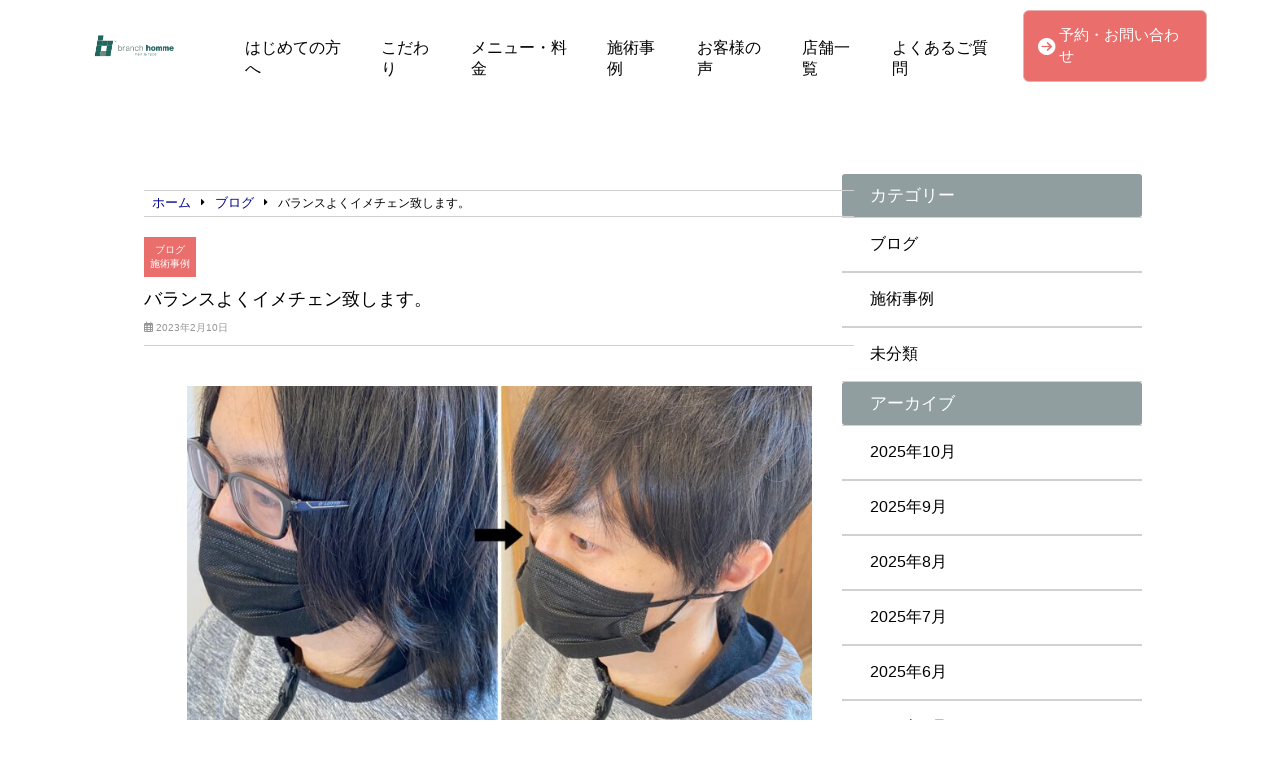

--- FILE ---
content_type: text/html; charset=UTF-8
request_url: https://branch06.com/case/1808/
body_size: 13496
content:
<!doctype html>
<html lang="ja">
<head>
	<meta charset="UTF-8">
	<meta name="viewport" content="width=device-width, initial-scale=1">
	<title>バランスよくイメチェン致します。 | メンズ美容室 branch homme</title>
	<link rel="stylesheet" href="https://branch06.com/wp-content/themes/angelica/style.css" type="text/css" />
		<link rel="profile" href="https://gmpg.org/xfn/11">
	<script
  src="https://code.jquery.com/jquery-3.4.1.min.js"
  integrity="sha256-CSXorXvZcTkaix6Yvo6HppcZGetbYMGWSFlBw8HfCJo="
  crossorigin="anonymous"></script>
  <script src="https://kit.fontawesome.com/908e38044a.js" crossorigin="anonymous"></script>
<link href="https://use.fontawesome.com/releases/v5.15.4/css/all.css" rel="stylesheet">
<link href="https://site-assets.fontawesome.com/releases/v6.7.2/css/all.css" rel="stylesheet">
	<meta name='robots' content='index, follow, max-image-preview:large, max-snippet:-1, max-video-preview:-1' />

	<!-- This site is optimized with the Yoast SEO plugin v24.6 - https://yoast.com/wordpress/plugins/seo/ -->
	<title>バランスよくイメチェン致します。 | メンズ美容室 branch homme</title>
	<meta name="description" content="イメチェンされる時、似合うか心配ですよね？  お任せください！  必ず似合うようにお客様の髪質や骨格に合わせてデザイン致します。  &nbsp;" />
	<link rel="canonical" href="https://branch06.com/blog/1808/" />
	<meta property="og:locale" content="ja_JP" />
	<meta property="og:type" content="article" />
	<meta property="og:title" content="バランスよくイメチェン致します。 | メンズ美容室 branch homme" />
	<meta property="og:description" content="イメチェンされる時、似合うか心配ですよね？  お任せください！  必ず似合うようにお客様の髪質や骨格に合わせてデザイン致します。  &nbsp;" />
	<meta property="og:url" content="https://branch06.com/blog/1808/" />
	<meta property="og:site_name" content="メンズ美容室 branch homme" />
	<meta property="article:published_time" content="2023-02-10T08:46:07+00:00" />
	<meta property="article:modified_time" content="2023-09-02T02:18:02+00:00" />
	<meta property="og:image" content="https://branch06.com/wp-content/uploads/2023/02/IMG_4471-1024x1024.jpg" />
	<meta property="og:image:width" content="1024" />
	<meta property="og:image:height" content="1024" />
	<meta property="og:image:type" content="image/jpeg" />
	<meta name="author" content="user-branch6-9221" />
	<meta name="twitter:card" content="summary_large_image" />
	<script type="application/ld+json" class="yoast-schema-graph">{"@context":"https://schema.org","@graph":[{"@type":"Article","@id":"https://branch06.com/blog/1808/#article","isPartOf":{"@id":"https://branch06.com/blog/1808/"},"author":{"name":"user-branch6-9221","@id":"https://branch06.com/#/schema/person/1432abf19f69ce187551c9af1ea4b922"},"headline":"バランスよくイメチェン致します。","datePublished":"2023-02-10T08:46:07+00:00","dateModified":"2023-09-02T02:18:02+00:00","mainEntityOfPage":{"@id":"https://branch06.com/blog/1808/"},"wordCount":1,"commentCount":0,"publisher":{"@id":"https://branch06.com/#organization"},"image":{"@id":"https://branch06.com/blog/1808/#primaryimage"},"thumbnailUrl":"https://branch06.com/wp-content/uploads/2023/02/IMG_4471.jpg","articleSection":["ブログ","施術事例"],"inLanguage":"ja","potentialAction":[{"@type":"CommentAction","name":"Comment","target":["https://branch06.com/blog/1808/#respond"]}]},{"@type":"WebPage","@id":"https://branch06.com/blog/1808/","url":"https://branch06.com/blog/1808/","name":"バランスよくイメチェン致します。 | メンズ美容室 branch homme","isPartOf":{"@id":"https://branch06.com/#website"},"primaryImageOfPage":{"@id":"https://branch06.com/blog/1808/#primaryimage"},"image":{"@id":"https://branch06.com/blog/1808/#primaryimage"},"thumbnailUrl":"https://branch06.com/wp-content/uploads/2023/02/IMG_4471.jpg","datePublished":"2023-02-10T08:46:07+00:00","dateModified":"2023-09-02T02:18:02+00:00","description":"イメチェンされる時、似合うか心配ですよね？ お任せください！ 必ず似合うようにお客様の髪質や骨格に合わせてデザイン致します。 &nbsp;","breadcrumb":{"@id":"https://branch06.com/blog/1808/#breadcrumb"},"inLanguage":"ja","potentialAction":[{"@type":"ReadAction","target":["https://branch06.com/blog/1808/"]}]},{"@type":"ImageObject","inLanguage":"ja","@id":"https://branch06.com/blog/1808/#primaryimage","url":"https://branch06.com/wp-content/uploads/2023/02/IMG_4471.jpg","contentUrl":"https://branch06.com/wp-content/uploads/2023/02/IMG_4471.jpg","width":2044,"height":2044},{"@type":"BreadcrumbList","@id":"https://branch06.com/blog/1808/#breadcrumb","itemListElement":[{"@type":"ListItem","position":1,"name":"ホーム","item":"https://branch06.com/"},{"@type":"ListItem","position":2,"name":"バランスよくイメチェン致します。"}]},{"@type":"WebSite","@id":"https://branch06.com/#website","url":"https://branch06.com/","name":"メンズ美容室 branch homme","description":"メンズ美容室で、デザインを楽しむ","publisher":{"@id":"https://branch06.com/#organization"},"potentialAction":[{"@type":"SearchAction","target":{"@type":"EntryPoint","urlTemplate":"https://branch06.com/?s={search_term_string}"},"query-input":{"@type":"PropertyValueSpecification","valueRequired":true,"valueName":"search_term_string"}}],"inLanguage":"ja"},{"@type":"Organization","@id":"https://branch06.com/#organization","name":"メンズ美容室 branch homme","url":"https://branch06.com/","logo":{"@type":"ImageObject","inLanguage":"ja","@id":"https://branch06.com/#/schema/logo/image/","url":"https://branch06.com/wp-content/uploads/2022/11/f836ee692cd97f37247d9f039dd54239.png","contentUrl":"https://branch06.com/wp-content/uploads/2022/11/f836ee692cd97f37247d9f039dd54239.png","width":512,"height":128,"caption":"メンズ美容室 branch homme"},"image":{"@id":"https://branch06.com/#/schema/logo/image/"}},{"@type":"Person","@id":"https://branch06.com/#/schema/person/1432abf19f69ce187551c9af1ea4b922","name":"user-branch6-9221","image":{"@type":"ImageObject","inLanguage":"ja","@id":"https://branch06.com/#/schema/person/image/","url":"https://secure.gravatar.com/avatar/284b3762520994a05b5943a15167d1114fde3cdf8c0d5533c07b8aa29b4803a8?s=96&d=mm&r=g","contentUrl":"https://secure.gravatar.com/avatar/284b3762520994a05b5943a15167d1114fde3cdf8c0d5533c07b8aa29b4803a8?s=96&d=mm&r=g","caption":"user-branch6-9221"},"url":"https://branch06.com/author/user-branch6-9221/"}]}</script>
	<!-- / Yoast SEO plugin. -->


<link rel="alternate" type="application/rss+xml" title="メンズ美容室 branch homme &raquo; フィード" href="https://branch06.com/feed/" />
<link rel="alternate" type="application/rss+xml" title="メンズ美容室 branch homme &raquo; コメントフィード" href="https://branch06.com/comments/feed/" />
<link rel="alternate" type="application/rss+xml" title="メンズ美容室 branch homme &raquo; バランスよくイメチェン致します。 のコメントのフィード" href="https://branch06.com/case/1808/feed/" />
<link rel="alternate" title="oEmbed (JSON)" type="application/json+oembed" href="https://branch06.com/wp-json/oembed/1.0/embed?url=https%3A%2F%2Fbranch06.com%2Fcase%2F1808%2F" />
<link rel="alternate" title="oEmbed (XML)" type="text/xml+oembed" href="https://branch06.com/wp-json/oembed/1.0/embed?url=https%3A%2F%2Fbranch06.com%2Fcase%2F1808%2F&#038;format=xml" />
<style id='wp-img-auto-sizes-contain-inline-css' type='text/css'>
img:is([sizes=auto i],[sizes^="auto," i]){contain-intrinsic-size:3000px 1500px}
/*# sourceURL=wp-img-auto-sizes-contain-inline-css */
</style>
<style id='wp-emoji-styles-inline-css' type='text/css'>

	img.wp-smiley, img.emoji {
		display: inline !important;
		border: none !important;
		box-shadow: none !important;
		height: 1em !important;
		width: 1em !important;
		margin: 0 0.07em !important;
		vertical-align: -0.1em !important;
		background: none !important;
		padding: 0 !important;
	}
/*# sourceURL=wp-emoji-styles-inline-css */
</style>
<style id='wp-block-library-inline-css' type='text/css'>
:root{--wp-block-synced-color:#7a00df;--wp-block-synced-color--rgb:122,0,223;--wp-bound-block-color:var(--wp-block-synced-color);--wp-editor-canvas-background:#ddd;--wp-admin-theme-color:#007cba;--wp-admin-theme-color--rgb:0,124,186;--wp-admin-theme-color-darker-10:#006ba1;--wp-admin-theme-color-darker-10--rgb:0,107,160.5;--wp-admin-theme-color-darker-20:#005a87;--wp-admin-theme-color-darker-20--rgb:0,90,135;--wp-admin-border-width-focus:2px}@media (min-resolution:192dpi){:root{--wp-admin-border-width-focus:1.5px}}.wp-element-button{cursor:pointer}:root .has-very-light-gray-background-color{background-color:#eee}:root .has-very-dark-gray-background-color{background-color:#313131}:root .has-very-light-gray-color{color:#eee}:root .has-very-dark-gray-color{color:#313131}:root .has-vivid-green-cyan-to-vivid-cyan-blue-gradient-background{background:linear-gradient(135deg,#00d084,#0693e3)}:root .has-purple-crush-gradient-background{background:linear-gradient(135deg,#34e2e4,#4721fb 50%,#ab1dfe)}:root .has-hazy-dawn-gradient-background{background:linear-gradient(135deg,#faaca8,#dad0ec)}:root .has-subdued-olive-gradient-background{background:linear-gradient(135deg,#fafae1,#67a671)}:root .has-atomic-cream-gradient-background{background:linear-gradient(135deg,#fdd79a,#004a59)}:root .has-nightshade-gradient-background{background:linear-gradient(135deg,#330968,#31cdcf)}:root .has-midnight-gradient-background{background:linear-gradient(135deg,#020381,#2874fc)}:root{--wp--preset--font-size--normal:16px;--wp--preset--font-size--huge:42px}.has-regular-font-size{font-size:1em}.has-larger-font-size{font-size:2.625em}.has-normal-font-size{font-size:var(--wp--preset--font-size--normal)}.has-huge-font-size{font-size:var(--wp--preset--font-size--huge)}.has-text-align-center{text-align:center}.has-text-align-left{text-align:left}.has-text-align-right{text-align:right}.has-fit-text{white-space:nowrap!important}#end-resizable-editor-section{display:none}.aligncenter{clear:both}.items-justified-left{justify-content:flex-start}.items-justified-center{justify-content:center}.items-justified-right{justify-content:flex-end}.items-justified-space-between{justify-content:space-between}.screen-reader-text{border:0;clip-path:inset(50%);height:1px;margin:-1px;overflow:hidden;padding:0;position:absolute;width:1px;word-wrap:normal!important}.screen-reader-text:focus{background-color:#ddd;clip-path:none;color:#444;display:block;font-size:1em;height:auto;left:5px;line-height:normal;padding:15px 23px 14px;text-decoration:none;top:5px;width:auto;z-index:100000}html :where(.has-border-color){border-style:solid}html :where([style*=border-top-color]){border-top-style:solid}html :where([style*=border-right-color]){border-right-style:solid}html :where([style*=border-bottom-color]){border-bottom-style:solid}html :where([style*=border-left-color]){border-left-style:solid}html :where([style*=border-width]){border-style:solid}html :where([style*=border-top-width]){border-top-style:solid}html :where([style*=border-right-width]){border-right-style:solid}html :where([style*=border-bottom-width]){border-bottom-style:solid}html :where([style*=border-left-width]){border-left-style:solid}html :where(img[class*=wp-image-]){height:auto;max-width:100%}:where(figure){margin:0 0 1em}html :where(.is-position-sticky){--wp-admin--admin-bar--position-offset:var(--wp-admin--admin-bar--height,0px)}@media screen and (max-width:600px){html :where(.is-position-sticky){--wp-admin--admin-bar--position-offset:0px}}

/*# sourceURL=wp-block-library-inline-css */
</style><style id='global-styles-inline-css' type='text/css'>
:root{--wp--preset--aspect-ratio--square: 1;--wp--preset--aspect-ratio--4-3: 4/3;--wp--preset--aspect-ratio--3-4: 3/4;--wp--preset--aspect-ratio--3-2: 3/2;--wp--preset--aspect-ratio--2-3: 2/3;--wp--preset--aspect-ratio--16-9: 16/9;--wp--preset--aspect-ratio--9-16: 9/16;--wp--preset--color--black: #000000;--wp--preset--color--cyan-bluish-gray: #abb8c3;--wp--preset--color--white: #ffffff;--wp--preset--color--pale-pink: #f78da7;--wp--preset--color--vivid-red: #cf2e2e;--wp--preset--color--luminous-vivid-orange: #ff6900;--wp--preset--color--luminous-vivid-amber: #fcb900;--wp--preset--color--light-green-cyan: #7bdcb5;--wp--preset--color--vivid-green-cyan: #00d084;--wp--preset--color--pale-cyan-blue: #8ed1fc;--wp--preset--color--vivid-cyan-blue: #0693e3;--wp--preset--color--vivid-purple: #9b51e0;--wp--preset--gradient--vivid-cyan-blue-to-vivid-purple: linear-gradient(135deg,rgb(6,147,227) 0%,rgb(155,81,224) 100%);--wp--preset--gradient--light-green-cyan-to-vivid-green-cyan: linear-gradient(135deg,rgb(122,220,180) 0%,rgb(0,208,130) 100%);--wp--preset--gradient--luminous-vivid-amber-to-luminous-vivid-orange: linear-gradient(135deg,rgb(252,185,0) 0%,rgb(255,105,0) 100%);--wp--preset--gradient--luminous-vivid-orange-to-vivid-red: linear-gradient(135deg,rgb(255,105,0) 0%,rgb(207,46,46) 100%);--wp--preset--gradient--very-light-gray-to-cyan-bluish-gray: linear-gradient(135deg,rgb(238,238,238) 0%,rgb(169,184,195) 100%);--wp--preset--gradient--cool-to-warm-spectrum: linear-gradient(135deg,rgb(74,234,220) 0%,rgb(151,120,209) 20%,rgb(207,42,186) 40%,rgb(238,44,130) 60%,rgb(251,105,98) 80%,rgb(254,248,76) 100%);--wp--preset--gradient--blush-light-purple: linear-gradient(135deg,rgb(255,206,236) 0%,rgb(152,150,240) 100%);--wp--preset--gradient--blush-bordeaux: linear-gradient(135deg,rgb(254,205,165) 0%,rgb(254,45,45) 50%,rgb(107,0,62) 100%);--wp--preset--gradient--luminous-dusk: linear-gradient(135deg,rgb(255,203,112) 0%,rgb(199,81,192) 50%,rgb(65,88,208) 100%);--wp--preset--gradient--pale-ocean: linear-gradient(135deg,rgb(255,245,203) 0%,rgb(182,227,212) 50%,rgb(51,167,181) 100%);--wp--preset--gradient--electric-grass: linear-gradient(135deg,rgb(202,248,128) 0%,rgb(113,206,126) 100%);--wp--preset--gradient--midnight: linear-gradient(135deg,rgb(2,3,129) 0%,rgb(40,116,252) 100%);--wp--preset--font-size--small: 13px;--wp--preset--font-size--medium: 20px;--wp--preset--font-size--large: 36px;--wp--preset--font-size--x-large: 42px;--wp--preset--spacing--20: 0.44rem;--wp--preset--spacing--30: 0.67rem;--wp--preset--spacing--40: 1rem;--wp--preset--spacing--50: 1.5rem;--wp--preset--spacing--60: 2.25rem;--wp--preset--spacing--70: 3.38rem;--wp--preset--spacing--80: 5.06rem;--wp--preset--shadow--natural: 6px 6px 9px rgba(0, 0, 0, 0.2);--wp--preset--shadow--deep: 12px 12px 50px rgba(0, 0, 0, 0.4);--wp--preset--shadow--sharp: 6px 6px 0px rgba(0, 0, 0, 0.2);--wp--preset--shadow--outlined: 6px 6px 0px -3px rgb(255, 255, 255), 6px 6px rgb(0, 0, 0);--wp--preset--shadow--crisp: 6px 6px 0px rgb(0, 0, 0);}:where(.is-layout-flex){gap: 0.5em;}:where(.is-layout-grid){gap: 0.5em;}body .is-layout-flex{display: flex;}.is-layout-flex{flex-wrap: wrap;align-items: center;}.is-layout-flex > :is(*, div){margin: 0;}body .is-layout-grid{display: grid;}.is-layout-grid > :is(*, div){margin: 0;}:where(.wp-block-columns.is-layout-flex){gap: 2em;}:where(.wp-block-columns.is-layout-grid){gap: 2em;}:where(.wp-block-post-template.is-layout-flex){gap: 1.25em;}:where(.wp-block-post-template.is-layout-grid){gap: 1.25em;}.has-black-color{color: var(--wp--preset--color--black) !important;}.has-cyan-bluish-gray-color{color: var(--wp--preset--color--cyan-bluish-gray) !important;}.has-white-color{color: var(--wp--preset--color--white) !important;}.has-pale-pink-color{color: var(--wp--preset--color--pale-pink) !important;}.has-vivid-red-color{color: var(--wp--preset--color--vivid-red) !important;}.has-luminous-vivid-orange-color{color: var(--wp--preset--color--luminous-vivid-orange) !important;}.has-luminous-vivid-amber-color{color: var(--wp--preset--color--luminous-vivid-amber) !important;}.has-light-green-cyan-color{color: var(--wp--preset--color--light-green-cyan) !important;}.has-vivid-green-cyan-color{color: var(--wp--preset--color--vivid-green-cyan) !important;}.has-pale-cyan-blue-color{color: var(--wp--preset--color--pale-cyan-blue) !important;}.has-vivid-cyan-blue-color{color: var(--wp--preset--color--vivid-cyan-blue) !important;}.has-vivid-purple-color{color: var(--wp--preset--color--vivid-purple) !important;}.has-black-background-color{background-color: var(--wp--preset--color--black) !important;}.has-cyan-bluish-gray-background-color{background-color: var(--wp--preset--color--cyan-bluish-gray) !important;}.has-white-background-color{background-color: var(--wp--preset--color--white) !important;}.has-pale-pink-background-color{background-color: var(--wp--preset--color--pale-pink) !important;}.has-vivid-red-background-color{background-color: var(--wp--preset--color--vivid-red) !important;}.has-luminous-vivid-orange-background-color{background-color: var(--wp--preset--color--luminous-vivid-orange) !important;}.has-luminous-vivid-amber-background-color{background-color: var(--wp--preset--color--luminous-vivid-amber) !important;}.has-light-green-cyan-background-color{background-color: var(--wp--preset--color--light-green-cyan) !important;}.has-vivid-green-cyan-background-color{background-color: var(--wp--preset--color--vivid-green-cyan) !important;}.has-pale-cyan-blue-background-color{background-color: var(--wp--preset--color--pale-cyan-blue) !important;}.has-vivid-cyan-blue-background-color{background-color: var(--wp--preset--color--vivid-cyan-blue) !important;}.has-vivid-purple-background-color{background-color: var(--wp--preset--color--vivid-purple) !important;}.has-black-border-color{border-color: var(--wp--preset--color--black) !important;}.has-cyan-bluish-gray-border-color{border-color: var(--wp--preset--color--cyan-bluish-gray) !important;}.has-white-border-color{border-color: var(--wp--preset--color--white) !important;}.has-pale-pink-border-color{border-color: var(--wp--preset--color--pale-pink) !important;}.has-vivid-red-border-color{border-color: var(--wp--preset--color--vivid-red) !important;}.has-luminous-vivid-orange-border-color{border-color: var(--wp--preset--color--luminous-vivid-orange) !important;}.has-luminous-vivid-amber-border-color{border-color: var(--wp--preset--color--luminous-vivid-amber) !important;}.has-light-green-cyan-border-color{border-color: var(--wp--preset--color--light-green-cyan) !important;}.has-vivid-green-cyan-border-color{border-color: var(--wp--preset--color--vivid-green-cyan) !important;}.has-pale-cyan-blue-border-color{border-color: var(--wp--preset--color--pale-cyan-blue) !important;}.has-vivid-cyan-blue-border-color{border-color: var(--wp--preset--color--vivid-cyan-blue) !important;}.has-vivid-purple-border-color{border-color: var(--wp--preset--color--vivid-purple) !important;}.has-vivid-cyan-blue-to-vivid-purple-gradient-background{background: var(--wp--preset--gradient--vivid-cyan-blue-to-vivid-purple) !important;}.has-light-green-cyan-to-vivid-green-cyan-gradient-background{background: var(--wp--preset--gradient--light-green-cyan-to-vivid-green-cyan) !important;}.has-luminous-vivid-amber-to-luminous-vivid-orange-gradient-background{background: var(--wp--preset--gradient--luminous-vivid-amber-to-luminous-vivid-orange) !important;}.has-luminous-vivid-orange-to-vivid-red-gradient-background{background: var(--wp--preset--gradient--luminous-vivid-orange-to-vivid-red) !important;}.has-very-light-gray-to-cyan-bluish-gray-gradient-background{background: var(--wp--preset--gradient--very-light-gray-to-cyan-bluish-gray) !important;}.has-cool-to-warm-spectrum-gradient-background{background: var(--wp--preset--gradient--cool-to-warm-spectrum) !important;}.has-blush-light-purple-gradient-background{background: var(--wp--preset--gradient--blush-light-purple) !important;}.has-blush-bordeaux-gradient-background{background: var(--wp--preset--gradient--blush-bordeaux) !important;}.has-luminous-dusk-gradient-background{background: var(--wp--preset--gradient--luminous-dusk) !important;}.has-pale-ocean-gradient-background{background: var(--wp--preset--gradient--pale-ocean) !important;}.has-electric-grass-gradient-background{background: var(--wp--preset--gradient--electric-grass) !important;}.has-midnight-gradient-background{background: var(--wp--preset--gradient--midnight) !important;}.has-small-font-size{font-size: var(--wp--preset--font-size--small) !important;}.has-medium-font-size{font-size: var(--wp--preset--font-size--medium) !important;}.has-large-font-size{font-size: var(--wp--preset--font-size--large) !important;}.has-x-large-font-size{font-size: var(--wp--preset--font-size--x-large) !important;}
/*# sourceURL=global-styles-inline-css */
</style>

<style id='classic-theme-styles-inline-css' type='text/css'>
/*! This file is auto-generated */
.wp-block-button__link{color:#fff;background-color:#32373c;border-radius:9999px;box-shadow:none;text-decoration:none;padding:calc(.667em + 2px) calc(1.333em + 2px);font-size:1.125em}.wp-block-file__button{background:#32373c;color:#fff;text-decoration:none}
/*# sourceURL=/wp-includes/css/classic-themes.min.css */
</style>
<link rel='stylesheet' id='angelica-style-css' href='https://branch06.com/wp-content/themes/angelica/style.css?ver=6.9' type='text/css' media='all' />
<link rel='stylesheet' id='wp-pagenavi-css' href='https://branch06.com/wp-content/plugins/wp-pagenavi/pagenavi-css.css?ver=2.70' type='text/css' media='all' />
<link rel="https://api.w.org/" href="https://branch06.com/wp-json/" /><link rel="alternate" title="JSON" type="application/json" href="https://branch06.com/wp-json/wp/v2/posts/1808" /><link rel="EditURI" type="application/rsd+xml" title="RSD" href="https://branch06.com/xmlrpc.php?rsd" />
<meta name="generator" content="WordPress 6.9" />
<link rel='shortlink' href='https://branch06.com/?p=1808' />
<link rel="pingback" href="https://branch06.com/xmlrpc.php">		<style type="text/css" id="wp-custom-css">
			    			</style>
					    <!-- template_part'gray' -->
<style>
	.normal_h2:after {
		border-bottom: solid 1.5px #909EA0 !important;
	}
	.blueback_h3{
		background-color:#909EA0;
	}
	.toppage_nav-smp i {
		color: #909EA0;
	}
	.tpnavi{
		border-bottom: 1px solid #909EA0;
	}
	.vr_textbox,.vl_textbox{
		background-color:#909EA0;
	}
	.btn{
	background-color: #909EA0;
	}
	.footer_contact_btn{
    	background-color: #909EA0;
		border: solid 2px #8f8f8f;
	}
	#whitever a{
		color:#3f3f3f;
	}
	footer{
		background-color:#909EA0;
	}
	.toppage_nav li:hover{
		background-color:#909EA0;
	}
	#single-main h2{
		background-color: #909EA0 !important;
	}
	.widget-title {
		background-color: #909EA0 !important;
	}
	.l404linkbox{
		background-color:#909EA0;
	}
	.permlink_btn,.perms_btn{
		background-color:#909EA0;
	}
	.cat_contents h2{
		background-color: #909EA0 !important;
	}
	.cat_contents h3:after{
		border-bottom: solid 1.5px #909EA0 !important;
	}
	#archive_title {
		border-left: 14px solid #909EA0;
	}
	.single-content.recruit>h3{
		background-color: #909EA0;
	}
	.single-content.recruit>h4{
		border-bottom:1px solid #909EA0;
	}
	#peculiar{
		border-left:6px solid #909EA0;
		border-right:6px solid #909EA0;
	}
	@media(min-width:1024px){
		#peculiar{
			border:none;
		}
		#peculiar>.normal_h3{
			border-left:6px solid #909EA0;
			border-right:6px solid #909EA0;
		}
	}
	#archive_title {
		border-left: 14px solid #909EA0;
	}
	.access_title{
		border-left:10px solid #909EA0;
		border-right:10px solid #909EA0;
	}
	.image_num{
		color:#909EA0;
		border:3.4px solid #909EA0;
	}
</style>			<!-- head tags template. -->

<!-- Google tag (gtag.js) -->
<script async src="https://www.googletagmanager.com/gtag/js?id=UA-251682446-2"></script>
<script>
  window.dataLayer = window.dataLayer || [];
  function gtag(){dataLayer.push(arguments);}
  gtag('js', new Date());

  gtag('config', 'UA-251682446-2');
</script>
	<script src="https://branch06.com/wp-content/themes/angelica/common.js"></script>
</head>
	<body class="wp-singular post-template-default single single-post postid-1808 single-format-standard wp-custom-logo wp-theme-angelica">
		<!-- body tags template. -->

	<header class="" id="smp-header-other">
				<div class="logo-smp">
			<a href="https://branch06.com">
				<a href="https://branch06.com/" class="custom-logo-link" rel="home"><img width="512" height="128" src="https://branch06.com/wp-content/uploads/2022/11/f836ee692cd97f37247d9f039dd54239.png" class="custom-logo" alt="メンズ美容室 branch homme" decoding="async" fetchpriority="high" srcset="https://branch06.com/wp-content/uploads/2022/11/f836ee692cd97f37247d9f039dd54239.png 512w, https://branch06.com/wp-content/uploads/2022/11/f836ee692cd97f37247d9f039dd54239-300x75.png 300w" sizes="(max-width: 512px) 100vw, 512px" /></a>			</a>
		</div>
					</div>
		<div class="toppage_nav">
			<ul id="menu-main_menu" class="menu"><li id="menu-item-1630" class="menu-item menu-item-type-post_type menu-item-object-page menu-item-home menu-item-1630"><a href="https://branch06.com/">はじめての方へ</a></li>
<li id="menu-item-1631" class="menu-item menu-item-type-post_type menu-item-object-page menu-item-1631"><a href="https://branch06.com/feature/">こだわり</a></li>
<li id="menu-item-1627" class="menu-item menu-item-type-post_type menu-item-object-page menu-item-1627"><a href="https://branch06.com/menu/">メニュー・料金</a></li>
<li id="menu-item-1621" class="menu-item menu-item-type-taxonomy menu-item-object-category current-post-ancestor current-menu-parent current-post-parent menu-item-1621"><a href="https://branch06.com/category/case/">施術事例</a></li>
<li id="menu-item-1632" class="menu-item menu-item-type-post_type menu-item-object-page menu-item-1632"><a href="https://branch06.com/voice/">お客様の声</a></li>
<li id="menu-item-1633" class="menu-item menu-item-type-post_type menu-item-object-page menu-item-has-children menu-item-1633"><a href="https://branch06.com/shoplist/">店舗一覧</a>
<ul class="sub-menu">
	<li id="menu-item-1634" class="menu-item menu-item-type-post_type menu-item-object-page menu-item-1634"><a href="https://branch06.com/nakatsu/">メンズ美容室 branch homme 中津店</a></li>
	<li id="menu-item-1635" class="menu-item menu-item-type-post_type menu-item-object-page menu-item-1635"><a href="https://branch06.com/usa/">大分メンズ美容室 branch homme 宇佐店</a></li>
	<li id="menu-item-1760" class="menu-item menu-item-type-post_type menu-item-object-page menu-item-1760"><a href="https://branch06.com/ozai/">大分メンズ美容室 branch homme 大在店</a></li>
</ul>
</li>
<li id="menu-item-1636" class="menu-item menu-item-type-post_type menu-item-object-page menu-item-1636"><a href="https://branch06.com/faq/">よくあるご質問</a></li>
</ul>		</div>
		<!-- contact-btn-part -->

<div class="header_contact_btn" id="header_nav2">
	<a href="https://branch06.com/contact/">
		<i class="fas fa-arrow-circle-right" style="margin-right:4px;"></i>
		<p>予約・お問い合わせ</p>
	</a>
</div>		</header>
		<div class="humburger">
			<div id="nav-drawer">
				<input id="nav-input" type="checkbox" class="nav-unshown">
				<label id="nav-open" for="nav-input"><span></span></label>
				<label class="nav-unshown" id="nav-close" for="nav-input"></label>
				<div id="nav-content">
					<ul id="menu-other_menu" class="menu"><li id="menu-item-1629" class="menu-item menu-item-type-post_type menu-item-object-page menu-item-home menu-item-1629"><a href="https://branch06.com/">はじめての方へ</a></li>
<li id="menu-item-1628" class="menu-item menu-item-type-post_type menu-item-object-page menu-item-1628"><a href="https://branch06.com/feature/">こだわり</a></li>
<li id="menu-item-1637" class="menu-item menu-item-type-post_type menu-item-object-page menu-item-1637"><a href="https://branch06.com/menu/">メニュー・料金</a></li>
<li id="menu-item-1622" class="menu-item menu-item-type-taxonomy menu-item-object-category current-post-ancestor current-menu-parent current-post-parent menu-item-1622"><a href="https://branch06.com/category/case/">施術事例</a></li>
<li id="menu-item-1638" class="menu-item menu-item-type-post_type menu-item-object-page menu-item-1638"><a href="https://branch06.com/voice/">お客様の声</a></li>
<li id="menu-item-1624" class="menu-item menu-item-type-post_type menu-item-object-page menu-item-has-children menu-item-1624"><a href="https://branch06.com/shoplist/">店舗一覧</a>
<ul class="sub-menu">
	<li id="menu-item-1626" class="menu-item menu-item-type-post_type menu-item-object-page menu-item-1626"><a href="https://branch06.com/nakatsu/">メンズ美容室 branch homme 中津店</a></li>
	<li id="menu-item-1625" class="menu-item menu-item-type-post_type menu-item-object-page menu-item-1625"><a href="https://branch06.com/usa/">大分メンズ美容室 branch homme 宇佐店</a></li>
	<li id="menu-item-1759" class="menu-item menu-item-type-post_type menu-item-object-page menu-item-1759"><a href="https://branch06.com/ozai/">大分メンズ美容室 branch homme 大在店</a></li>
</ul>
</li>
<li id="menu-item-1639" class="menu-item menu-item-type-post_type menu-item-object-page menu-item-1639"><a href="https://branch06.com/faq/">よくあるご質問</a></li>
<li id="menu-item-1623" class="menu-item menu-item-type-taxonomy menu-item-object-category current-post-ancestor current-menu-parent current-post-parent menu-item-1623"><a href="https://branch06.com/category/blog/">ブログ</a></li>
</ul>				</div>
			</div>
		</div>
<style>
	a.twitter{
		background:#000 !important;
	}
</style>
	<div id="container">
		<main id="single-main">
			<div class="breadcrumb_box">
				<div id="breadcrumb"><ul><li><a href="https://branch06.com"><span>ホーム</span></a></li><li><a href="https://branch06.com/category/blog/"><span>ブログ</span></a></li><li><span>バランスよくイメチェン致します。</span></li></ul></div>			</div>
			<div class="category_box">
				<ul class="post-categories">
	<li><a href="https://branch06.com/category/blog/" rel="category tag">ブログ</a></li>
	<li><a href="https://branch06.com/category/case/" rel="category tag">施術事例</a></li></ul>			</div>
			<div class="post_title">
				<h1>バランスよくイメチェン致します。</h1>
			</div>
			<div class="post_date">
				<i class="far fa-calendar-alt"></i>
				2023年2月10日			</div>
						<div class="thumnail_box">
			<img width="640" height="640" src="https://branch06.com/wp-content/uploads/2023/02/IMG_4471-1024x1024.jpg" class="attachment-large size-large wp-post-image" alt="" decoding="async" srcset="https://branch06.com/wp-content/uploads/2023/02/IMG_4471-1024x1024.jpg 1024w, https://branch06.com/wp-content/uploads/2023/02/IMG_4471-300x300.jpg 300w, https://branch06.com/wp-content/uploads/2023/02/IMG_4471-150x150.jpg 150w, https://branch06.com/wp-content/uploads/2023/02/IMG_4471-768x768.jpg 768w, https://branch06.com/wp-content/uploads/2023/02/IMG_4471-1536x1536.jpg 1536w, https://branch06.com/wp-content/uploads/2023/02/IMG_4471.jpg 2044w" sizes="(max-width: 640px) 100vw, 640px" />			</div>
										<div class="single-content">
								<p><img decoding="async" class="alignnone size-medium wp-image-1809" src="https://branch06.com/wp-content/uploads/2023/02/IMG_4471-300x300.jpg" alt="" width="300" height="300" srcset="https://branch06.com/wp-content/uploads/2023/02/IMG_4471-300x300.jpg 300w, https://branch06.com/wp-content/uploads/2023/02/IMG_4471-1024x1024.jpg 1024w, https://branch06.com/wp-content/uploads/2023/02/IMG_4471-150x150.jpg 150w, https://branch06.com/wp-content/uploads/2023/02/IMG_4471-768x768.jpg 768w, https://branch06.com/wp-content/uploads/2023/02/IMG_4471-1536x1536.jpg 1536w, https://branch06.com/wp-content/uploads/2023/02/IMG_4471.jpg 2044w" sizes="(max-width: 300px) 100vw, 300px" /></p>
<p>イメチェンされる時、似合うか心配ですよね？</p>
<p>お任せください！</p>
<p>必ず似合うようにお客様の髪質や骨格に合わせてデザイン致します。</p>
<p>&nbsp;</p>
							</div>
									<!-- template_part case_roop -->
<!-- case roop started. -->
							<h2 class="normal_h2" id="case_h2">新着の施術事例</h2>
		<div class="case_roop_box" id="csb_single">
						<article class="article__item">
        <div class="article__head">
			<div class="thumnail_box">
				<img width="2048" height="2048" src="https://branch06.com/wp-content/uploads/2025/10/1B67A992-0AE1-466F-A53B-1151331E0BE5.jpg" class="attachment-post-thumbnail size-post-thumbnail wp-post-image" alt="" decoding="async" loading="lazy" srcset="https://branch06.com/wp-content/uploads/2025/10/1B67A992-0AE1-466F-A53B-1151331E0BE5.jpg 2048w, https://branch06.com/wp-content/uploads/2025/10/1B67A992-0AE1-466F-A53B-1151331E0BE5-300x300.jpg 300w, https://branch06.com/wp-content/uploads/2025/10/1B67A992-0AE1-466F-A53B-1151331E0BE5-1024x1024.jpg 1024w, https://branch06.com/wp-content/uploads/2025/10/1B67A992-0AE1-466F-A53B-1151331E0BE5-150x150.jpg 150w, https://branch06.com/wp-content/uploads/2025/10/1B67A992-0AE1-466F-A53B-1151331E0BE5-768x768.jpg 768w, https://branch06.com/wp-content/uploads/2025/10/1B67A992-0AE1-466F-A53B-1151331E0BE5-1536x1536.jpg 1536w" sizes="auto, (max-width: 2048px) 100vw, 2048px" />			</div>
            <h3 class="post_title">宇佐中津のメンズ美容室branchhommeに秋のパーマはお任せください(^^)/</h3>
			<div class="excerpt_box"><p><p>ニュアンスパーマ、フェザーパーマ、ツイストスパイラル、サーフカール、波巻きパーマ、スペインカール、 あなたに似合うパーマをご提供いたします(^^)/</p>
</p></div>
			<div class="permlink_btn"><a href="https://branch06.com/blog/2242/">Read more</a>
			</div>
        </div>
		<a href="https://branch06.com/blog/2242/" class="permalink"></a>
    </article>
						<article class="article__item">
        <div class="article__head">
			<div class="thumnail_box">
				<img width="2048" height="2048" src="https://branch06.com/wp-content/uploads/2025/09/4AAC611B-455D-4E89-B5CD-0189B693FC3E.jpg" class="attachment-post-thumbnail size-post-thumbnail wp-post-image" alt="" decoding="async" loading="lazy" srcset="https://branch06.com/wp-content/uploads/2025/09/4AAC611B-455D-4E89-B5CD-0189B693FC3E.jpg 2048w, https://branch06.com/wp-content/uploads/2025/09/4AAC611B-455D-4E89-B5CD-0189B693FC3E-300x300.jpg 300w, https://branch06.com/wp-content/uploads/2025/09/4AAC611B-455D-4E89-B5CD-0189B693FC3E-1024x1024.jpg 1024w, https://branch06.com/wp-content/uploads/2025/09/4AAC611B-455D-4E89-B5CD-0189B693FC3E-150x150.jpg 150w, https://branch06.com/wp-content/uploads/2025/09/4AAC611B-455D-4E89-B5CD-0189B693FC3E-768x768.jpg 768w, https://branch06.com/wp-content/uploads/2025/09/4AAC611B-455D-4E89-B5CD-0189B693FC3E-1536x1536.jpg 1536w" sizes="auto, (max-width: 2048px) 100vw, 2048px" />			</div>
            <h3 class="post_title">宇佐、中津のメンズ美容室はbranchhommeブランチオムでキマリ☆</h3>
			<div class="excerpt_box"><p><p>フェートカットスタイルとはトーンのグレーシルバーで めちゃくちゃカッコいいショートスタイルの完成！ カラーもお任せください(^^)/</p>
</p></div>
			<div class="permlink_btn"><a href="https://branch06.com/blog/2239/">Read more</a>
			</div>
        </div>
		<a href="https://branch06.com/blog/2239/" class="permalink"></a>
    </article>
						<article class="article__item">
        <div class="article__head">
			<div class="thumnail_box">
				<img width="2048" height="2048" src="https://branch06.com/wp-content/uploads/2025/09/18B77A73-5F2A-41CC-8EEB-71CD1ACE8220.jpg" class="attachment-post-thumbnail size-post-thumbnail wp-post-image" alt="" decoding="async" loading="lazy" srcset="https://branch06.com/wp-content/uploads/2025/09/18B77A73-5F2A-41CC-8EEB-71CD1ACE8220.jpg 2048w, https://branch06.com/wp-content/uploads/2025/09/18B77A73-5F2A-41CC-8EEB-71CD1ACE8220-300x300.jpg 300w, https://branch06.com/wp-content/uploads/2025/09/18B77A73-5F2A-41CC-8EEB-71CD1ACE8220-1024x1024.jpg 1024w, https://branch06.com/wp-content/uploads/2025/09/18B77A73-5F2A-41CC-8EEB-71CD1ACE8220-150x150.jpg 150w, https://branch06.com/wp-content/uploads/2025/09/18B77A73-5F2A-41CC-8EEB-71CD1ACE8220-768x768.jpg 768w, https://branch06.com/wp-content/uploads/2025/09/18B77A73-5F2A-41CC-8EEB-71CD1ACE8220-1536x1536.jpg 1536w" sizes="auto, (max-width: 2048px) 100vw, 2048px" />			</div>
            <h3 class="post_title">秋パーマ先取りしましょ！！</h3>
			<div class="excerpt_box"><p><p>夏にツイストやスパイラルで楽しんだお客様、秋は落ちついたニュアンスやフェザーパーマ、ゆるパーマがおすすめです(^^)/ 是非ご相談ください(^^)/</p>
</p></div>
			<div class="permlink_btn"><a href="https://branch06.com/blog/2236/">Read more</a>
			</div>
        </div>
		<a href="https://branch06.com/blog/2236/" class="permalink"></a>
    </article>
						<article class="article__item">
        <div class="article__head">
			<div class="thumnail_box">
				<img width="2048" height="2048" src="https://branch06.com/wp-content/uploads/2025/08/30F89CE0-0ADC-471B-9C37-3247C34EC6EC.jpg" class="attachment-post-thumbnail size-post-thumbnail wp-post-image" alt="" decoding="async" loading="lazy" srcset="https://branch06.com/wp-content/uploads/2025/08/30F89CE0-0ADC-471B-9C37-3247C34EC6EC.jpg 2048w, https://branch06.com/wp-content/uploads/2025/08/30F89CE0-0ADC-471B-9C37-3247C34EC6EC-300x300.jpg 300w, https://branch06.com/wp-content/uploads/2025/08/30F89CE0-0ADC-471B-9C37-3247C34EC6EC-1024x1024.jpg 1024w, https://branch06.com/wp-content/uploads/2025/08/30F89CE0-0ADC-471B-9C37-3247C34EC6EC-150x150.jpg 150w, https://branch06.com/wp-content/uploads/2025/08/30F89CE0-0ADC-471B-9C37-3247C34EC6EC-768x768.jpg 768w, https://branch06.com/wp-content/uploads/2025/08/30F89CE0-0ADC-471B-9C37-3247C34EC6EC-1536x1536.jpg 1536w" sizes="auto, (max-width: 2048px) 100vw, 2048px" />			</div>
            <h3 class="post_title">ツーブロック＆ジェットモヒ</h3>
			<div class="excerpt_box"><p><p>サイドを薄く借り上げたジェットスタイル☆ セットがラクでスッキリしたい方におススメ！！</p>
</p></div>
			<div class="permlink_btn"><a href="https://branch06.com/blog/2230/">Read more</a>
			</div>
        </div>
		<a href="https://branch06.com/blog/2230/" class="permalink"></a>
    </article>
						<article class="article__item">
        <div class="article__head">
			<div class="thumnail_box">
				<img width="2048" height="2048" src="https://branch06.com/wp-content/uploads/2025/07/32BB0FA3-0458-42A8-A42B-A89004C95457.jpg" class="attachment-post-thumbnail size-post-thumbnail wp-post-image" alt="" decoding="async" loading="lazy" srcset="https://branch06.com/wp-content/uploads/2025/07/32BB0FA3-0458-42A8-A42B-A89004C95457.jpg 2048w, https://branch06.com/wp-content/uploads/2025/07/32BB0FA3-0458-42A8-A42B-A89004C95457-300x300.jpg 300w, https://branch06.com/wp-content/uploads/2025/07/32BB0FA3-0458-42A8-A42B-A89004C95457-1024x1024.jpg 1024w, https://branch06.com/wp-content/uploads/2025/07/32BB0FA3-0458-42A8-A42B-A89004C95457-150x150.jpg 150w, https://branch06.com/wp-content/uploads/2025/07/32BB0FA3-0458-42A8-A42B-A89004C95457-768x768.jpg 768w, https://branch06.com/wp-content/uploads/2025/07/32BB0FA3-0458-42A8-A42B-A89004C95457-1536x1536.jpg 1536w" sizes="auto, (max-width: 2048px) 100vw, 2048px" />			</div>
            <h3 class="post_title">ブリーチ一回のハイライトもカッコいい！</h3>
			<div class="excerpt_box"><p><p>夏のアップデートできてますか？ 季節に合わせてイメチェン大事ですよ～(^^)/ ハイライト1回だけでも十分カッコいいですよ☆</p>
</p></div>
			<div class="permlink_btn"><a href="https://branch06.com/blog/2224/">Read more</a>
			</div>
        </div>
		<a href="https://branch06.com/blog/2224/" class="permalink"></a>
    </article>
						<article class="article__item">
        <div class="article__head">
			<div class="thumnail_box">
				<img width="2048" height="2048" src="https://branch06.com/wp-content/uploads/2025/06/77AC3DED-D995-4526-AFE2-B69838D5460D.jpg" class="attachment-post-thumbnail size-post-thumbnail wp-post-image" alt="" decoding="async" loading="lazy" srcset="https://branch06.com/wp-content/uploads/2025/06/77AC3DED-D995-4526-AFE2-B69838D5460D.jpg 2048w, https://branch06.com/wp-content/uploads/2025/06/77AC3DED-D995-4526-AFE2-B69838D5460D-300x300.jpg 300w, https://branch06.com/wp-content/uploads/2025/06/77AC3DED-D995-4526-AFE2-B69838D5460D-1024x1024.jpg 1024w, https://branch06.com/wp-content/uploads/2025/06/77AC3DED-D995-4526-AFE2-B69838D5460D-150x150.jpg 150w, https://branch06.com/wp-content/uploads/2025/06/77AC3DED-D995-4526-AFE2-B69838D5460D-768x768.jpg 768w, https://branch06.com/wp-content/uploads/2025/06/77AC3DED-D995-4526-AFE2-B69838D5460D-1536x1536.jpg 1536w" sizes="auto, (max-width: 2048px) 100vw, 2048px" />			</div>
            <h3 class="post_title">ブロンドカラーも人気なハイトーン☆</h3>
			<div class="excerpt_box"><p><p>ホワイトの一歩手前のブロンドカラー。 クリーム色で、この季節にぴったりのハイトーンカラーです(^^) 洋服との相性もばっちりなのでオススメです(^^)/</p>
</p></div>
			<div class="permlink_btn"><a href="https://branch06.com/case/2220/">Read more</a>
			</div>
        </div>
		<a href="https://branch06.com/case/2220/" class="permalink"></a>
    </article>
					</div>
<div class="perms_btn"><a href="https://branch06.com/category/case/">施術事例をもっと見る</a></div>
					<!-- case roop ended. -->					</main><!-- #main -->
	</div><!-- #container -->


<aside id="secondary" class="widget-area">
	<section id="categories-2" class="widget widget_categories"><h2 class="widget-title">カテゴリー</h2>
			<ul>
					<li class="cat-item cat-item-2"><a href="https://branch06.com/category/blog/">ブログ</a>
</li>
	<li class="cat-item cat-item-3"><a href="https://branch06.com/category/case/">施術事例</a>
</li>
	<li class="cat-item cat-item-1"><a href="https://branch06.com/category/uncategorized/">未分類</a>
</li>
			</ul>

			</section><section id="archives-2" class="widget widget_archive"><h2 class="widget-title">アーカイブ</h2>
			<ul>
					<li><a href='https://branch06.com/date/2025/10/'>2025年10月</a></li>
	<li><a href='https://branch06.com/date/2025/09/'>2025年9月</a></li>
	<li><a href='https://branch06.com/date/2025/08/'>2025年8月</a></li>
	<li><a href='https://branch06.com/date/2025/07/'>2025年7月</a></li>
	<li><a href='https://branch06.com/date/2025/06/'>2025年6月</a></li>
	<li><a href='https://branch06.com/date/2025/05/'>2025年5月</a></li>
	<li><a href='https://branch06.com/date/2025/04/'>2025年4月</a></li>
	<li><a href='https://branch06.com/date/2025/01/'>2025年1月</a></li>
	<li><a href='https://branch06.com/date/2024/09/'>2024年9月</a></li>
	<li><a href='https://branch06.com/date/2024/08/'>2024年8月</a></li>
	<li><a href='https://branch06.com/date/2024/07/'>2024年7月</a></li>
	<li><a href='https://branch06.com/date/2024/05/'>2024年5月</a></li>
	<li><a href='https://branch06.com/date/2024/04/'>2024年4月</a></li>
	<li><a href='https://branch06.com/date/2024/03/'>2024年3月</a></li>
	<li><a href='https://branch06.com/date/2024/02/'>2024年2月</a></li>
	<li><a href='https://branch06.com/date/2024/01/'>2024年1月</a></li>
	<li><a href='https://branch06.com/date/2023/12/'>2023年12月</a></li>
	<li><a href='https://branch06.com/date/2023/11/'>2023年11月</a></li>
	<li><a href='https://branch06.com/date/2023/10/'>2023年10月</a></li>
	<li><a href='https://branch06.com/date/2023/09/'>2023年9月</a></li>
	<li><a href='https://branch06.com/date/2023/08/'>2023年8月</a></li>
	<li><a href='https://branch06.com/date/2023/07/'>2023年7月</a></li>
	<li><a href='https://branch06.com/date/2023/06/'>2023年6月</a></li>
	<li><a href='https://branch06.com/date/2023/05/'>2023年5月</a></li>
	<li><a href='https://branch06.com/date/2023/04/'>2023年4月</a></li>
	<li><a href='https://branch06.com/date/2023/03/'>2023年3月</a></li>
	<li><a href='https://branch06.com/date/2023/02/'>2023年2月</a></li>
	<li><a href='https://branch06.com/date/2019/11/'>2019年11月</a></li>
			</ul>

			</section></aside><!-- #secondary -->

<footer>
		<div class="footer_upper_parts">
			<div class="ctagroup">
				<div class="btn" id="btn01">
					<a href="https://branch06.com">はじめての方へ</a>
				</div>
				<div class="btn" id="btn02">
					<a href="https://branch06.com/feature/">当店のこだわり</a>
				</div>
								<div class="btn" id="btn03">
					<a href="https://branch06.com/category/case/">施術事例</a>
				</div>
							</div>
			<div class="ctagroup">
				<div class="btn" id="btn04">
					<a href="https://branch06.com/voice/">お客様の声</a>
				</div>
				<div class="btn" id="btn05">
					<a href="https://branch06.com/menu/">メニュー・料金</a>
				</div>
				<div class="btn" id="btn06">
					<a href="https://branch06.com/shoplist">店舗一覧</a>
				</div>
			</div>
			<div class="footer_contact_btn">
				<a href="https://branch06.com/contact/"><i class="fas fa-arrow-circle-right" style="margin-right:4px;"></i><p>ご予約・お問い合わせ</p></a>
			</div>
		</div>
		<div class="footer_bottom_parts">
			<div class="footer_bottom_left">
				<div class="shop_name">
					<a href="https://branch06.com">メンズ美容室 branch homme</a>
				</div>
				<table class="si_table footer">
  <h3 class="normal_h3 footer">
    メンズ美容室<br>branch homme 中津店  </h3>
    <tr>
    <td>所在地</td>
    <th>〒871-0011<br>大分県下池永184-2</th>
  </tr>
      <tr>
    <td>定休日</td>
    <th>毎週月曜日／第2・第4 水曜日</th>
  </tr>
      <tr>
    <td>営業時間</td>
    <th>9:00～18:00</th>
  </tr>
      <tr>
    <td>TEL予約</td>
    <th> <a href="tel:0979648806" id="table_link"> 0979-64-8806</a> </th>
  </tr>
      <tr>
    <td>LINE予約</td>
    <th><a href="https://lin.ee/1V5e6lf" id="table_link">公式LINE</a></th>
  </tr>
    <tr>
    <td>店舗情報</td>
    <th id="tsp"><a href="https://branch06.com/nakatsu/"><i class="fa-solid fa-angle-right" style="margin-right:4px;" aria-hidden="true"></i>
      <p>店舗詳細はこちら</p>
      </a></th>
  </tr>
  <tr>
    <td>予約・問い合わせ</td>
    <th id="tdc">       <a href="tel:0979648806" id="table_link"> <img src="https://branch06.com/wp-content/themes/angelica/template-parts/tel_w.svg" alt=""> </a>
                  <a href="https://lin.ee/1V5e6lf" id="table_link"><img src="https://branch06.com/wp-content/themes/angelica/template-parts/line_w.svg" alt=""></a>
                  <a href="https://beauty.hotpepper.jp/slnH000551561/" id="table_link"><img src="https://branch06.com/wp-content/themes/angelica/template-parts/cal_w.svg" alt=""></a>
          </th>
  </tr>
</table>
<table class="si_table footer">
  <h3 class="normal_h3 footer">
    大分メンズ美容室<br>branch homme 宇佐店  </h3>
    <tr>
    <td>所在地</td>
    <th>〒879-0456<br>大分県宇佐市辛島217-1</th>
  </tr>
      <tr>
    <td>定休日</td>
    <th>毎週月曜日／第2・第4 水曜日</th>
  </tr>
      <tr>
    <td>営業時間</td>
    <th>9:00～18:00</th>
  </tr>
      <tr>
    <td>TEL予約</td>
    <th> <a href="tel:0978254434" id="table_link"> 0978-25-4434</a> </th>
  </tr>
      <tr>
    <td>LINE予約</td>
    <th><a href="https://lin.ee/52ZxEGt" id="table_link">公式LINE</a></th>
  </tr>
    <tr>
    <td>店舗情報</td>
    <th id="tsp"><a href="https://branch06.com/usa/"><i class="fa-solid fa-angle-right" style="margin-right:4px;" aria-hidden="true"></i>
      <p>店舗詳細はこちら</p>
      </a></th>
  </tr>
  <tr>
    <td>予約・問い合わせ</td>
    <th id="tdc">       <a href="tel:0978254434" id="table_link"> <img src="https://branch06.com/wp-content/themes/angelica/template-parts/tel_w.svg" alt=""> </a>
                  <a href="https://lin.ee/52ZxEGt" id="table_link"><img src="https://branch06.com/wp-content/themes/angelica/template-parts/line_w.svg" alt=""></a>
                  <a href="https://beauty.hotpepper.jp/slnH000607443/" id="table_link"><img src="https://branch06.com/wp-content/themes/angelica/template-parts/cal_w.svg" alt=""></a>
          </th>
  </tr>
</table>
<table class="si_table footer">
  <h3 class="normal_h3 footer">
    大分メンズ美容室<br>branch homme大在店  </h3>
    <tr>
    <td>所在地</td>
    <th>〒870-0263<br>大分県大分市横田一丁目1-40</th>
  </tr>
      <tr>
    <td>定休日</td>
    <th>毎週月曜日／第2・第4 水曜日</th>
  </tr>
      <tr>
    <td>営業時間</td>
    <th>9:00～18:00</th>
  </tr>
      <tr>
    <td>TEL予約</td>
    <th> <a href="tel:0975747906" id="table_link"> 097-5747906</a> </th>
  </tr>
      <tr>
    <td>LINE予約</td>
    <th><a href="https://lin.ee/5lM0QPD" id="table_link">公式LINE</a></th>
  </tr>
    <tr>
    <td>店舗情報</td>
    <th id="tsp"><a href="https://branch06.com/ozai/"><i class="fa-solid fa-angle-right" style="margin-right:4px;" aria-hidden="true"></i>
      <p>店舗詳細はこちら</p>
      </a></th>
  </tr>
  <tr>
    <td>予約・問い合わせ</td>
    <th id="tdc">       <a href="tel:0975747906" id="table_link"> <img src="https://branch06.com/wp-content/themes/angelica/template-parts/tel_w.svg" alt=""> </a>
                  <a href="https://lin.ee/5lM0QPD" id="table_link"><img src="https://branch06.com/wp-content/themes/angelica/template-parts/line_w.svg" alt=""></a>
                </th>
  </tr>
</table>
				<div class="shop_sns">
		<a href="https://www.facebook.com/branchhomme/">
		<i class="fab fa-facebook-f" aria-hidden="true"></i>
	</a>
				<a href="https://www.instagram.com/branch_homme/">
		<i class="fab fa-instagram" aria-hidden="true"></i>
	</a>
	</div>
				<div class="footer_contact_btn" id="whitever">
					<a href="https://branch06.com/contact"><i class="fas fa-arrow-circle-right" style="margin-right:4px;"></i><p>ご予約・お問い合わせ</p></a>
				</div>
			</div>
			<div class="footer_bottom_right">
				<ul id="menu-other_menu-1" class="menu"><li class="menu-item menu-item-type-post_type menu-item-object-page menu-item-home menu-item-1629"><a href="https://branch06.com/">はじめての方へ</a></li>
<li class="menu-item menu-item-type-post_type menu-item-object-page menu-item-1628"><a href="https://branch06.com/feature/">こだわり</a></li>
<li class="menu-item menu-item-type-post_type menu-item-object-page menu-item-1637"><a href="https://branch06.com/menu/">メニュー・料金</a></li>
<li class="menu-item menu-item-type-taxonomy menu-item-object-category current-post-ancestor current-menu-parent current-post-parent menu-item-1622"><a href="https://branch06.com/category/case/">施術事例</a></li>
<li class="menu-item menu-item-type-post_type menu-item-object-page menu-item-1638"><a href="https://branch06.com/voice/">お客様の声</a></li>
<li class="menu-item menu-item-type-post_type menu-item-object-page menu-item-has-children menu-item-1624"><a href="https://branch06.com/shoplist/">店舗一覧</a>
<ul class="sub-menu">
	<li class="menu-item menu-item-type-post_type menu-item-object-page menu-item-1626"><a href="https://branch06.com/nakatsu/">メンズ美容室 branch homme 中津店</a></li>
	<li class="menu-item menu-item-type-post_type menu-item-object-page menu-item-1625"><a href="https://branch06.com/usa/">大分メンズ美容室 branch homme 宇佐店</a></li>
	<li class="menu-item menu-item-type-post_type menu-item-object-page menu-item-1759"><a href="https://branch06.com/ozai/">大分メンズ美容室 branch homme 大在店</a></li>
</ul>
</li>
<li class="menu-item menu-item-type-post_type menu-item-object-page menu-item-1639"><a href="https://branch06.com/faq/">よくあるご質問</a></li>
<li class="menu-item menu-item-type-taxonomy menu-item-object-category current-post-ancestor current-menu-parent current-post-parent menu-item-1623"><a href="https://branch06.com/category/blog/">ブログ</a></li>
</ul>			</div>
		</div>
		<div class="copyright_var">
			<p>Copyright(C) 2019 メンズ美容室 branch homme</p>
		</div>
	</footer>
<script type="speculationrules">
{"prefetch":[{"source":"document","where":{"and":[{"href_matches":"/*"},{"not":{"href_matches":["/wp-*.php","/wp-admin/*","/wp-content/uploads/*","/wp-content/*","/wp-content/plugins/*","/wp-content/themes/angelica/*","/*\\?(.+)"]}},{"not":{"selector_matches":"a[rel~=\"nofollow\"]"}},{"not":{"selector_matches":".no-prefetch, .no-prefetch a"}}]},"eagerness":"conservative"}]}
</script>
<script type="text/javascript" src="https://branch06.com/wp-content/themes/angelica/js/navigation.js?ver=20151215" id="angelica-navigation-js"></script>
<script type="text/javascript" src="https://branch06.com/wp-content/themes/angelica/js/skip-link-focus-fix.js?ver=20151215" id="angelica-skip-link-focus-fix-js"></script>
<script type="text/javascript" src="https://branch06.com/wp-includes/js/comment-reply.min.js?ver=6.9" id="comment-reply-js" async="async" data-wp-strategy="async" fetchpriority="low"></script>
<script id="wp-emoji-settings" type="application/json">
{"baseUrl":"https://s.w.org/images/core/emoji/17.0.2/72x72/","ext":".png","svgUrl":"https://s.w.org/images/core/emoji/17.0.2/svg/","svgExt":".svg","source":{"concatemoji":"https://branch06.com/wp-includes/js/wp-emoji-release.min.js?ver=6.9"}}
</script>
<script type="module">
/* <![CDATA[ */
/*! This file is auto-generated */
const a=JSON.parse(document.getElementById("wp-emoji-settings").textContent),o=(window._wpemojiSettings=a,"wpEmojiSettingsSupports"),s=["flag","emoji"];function i(e){try{var t={supportTests:e,timestamp:(new Date).valueOf()};sessionStorage.setItem(o,JSON.stringify(t))}catch(e){}}function c(e,t,n){e.clearRect(0,0,e.canvas.width,e.canvas.height),e.fillText(t,0,0);t=new Uint32Array(e.getImageData(0,0,e.canvas.width,e.canvas.height).data);e.clearRect(0,0,e.canvas.width,e.canvas.height),e.fillText(n,0,0);const a=new Uint32Array(e.getImageData(0,0,e.canvas.width,e.canvas.height).data);return t.every((e,t)=>e===a[t])}function p(e,t){e.clearRect(0,0,e.canvas.width,e.canvas.height),e.fillText(t,0,0);var n=e.getImageData(16,16,1,1);for(let e=0;e<n.data.length;e++)if(0!==n.data[e])return!1;return!0}function u(e,t,n,a){switch(t){case"flag":return n(e,"\ud83c\udff3\ufe0f\u200d\u26a7\ufe0f","\ud83c\udff3\ufe0f\u200b\u26a7\ufe0f")?!1:!n(e,"\ud83c\udde8\ud83c\uddf6","\ud83c\udde8\u200b\ud83c\uddf6")&&!n(e,"\ud83c\udff4\udb40\udc67\udb40\udc62\udb40\udc65\udb40\udc6e\udb40\udc67\udb40\udc7f","\ud83c\udff4\u200b\udb40\udc67\u200b\udb40\udc62\u200b\udb40\udc65\u200b\udb40\udc6e\u200b\udb40\udc67\u200b\udb40\udc7f");case"emoji":return!a(e,"\ud83e\u1fac8")}return!1}function f(e,t,n,a){let r;const o=(r="undefined"!=typeof WorkerGlobalScope&&self instanceof WorkerGlobalScope?new OffscreenCanvas(300,150):document.createElement("canvas")).getContext("2d",{willReadFrequently:!0}),s=(o.textBaseline="top",o.font="600 32px Arial",{});return e.forEach(e=>{s[e]=t(o,e,n,a)}),s}function r(e){var t=document.createElement("script");t.src=e,t.defer=!0,document.head.appendChild(t)}a.supports={everything:!0,everythingExceptFlag:!0},new Promise(t=>{let n=function(){try{var e=JSON.parse(sessionStorage.getItem(o));if("object"==typeof e&&"number"==typeof e.timestamp&&(new Date).valueOf()<e.timestamp+604800&&"object"==typeof e.supportTests)return e.supportTests}catch(e){}return null}();if(!n){if("undefined"!=typeof Worker&&"undefined"!=typeof OffscreenCanvas&&"undefined"!=typeof URL&&URL.createObjectURL&&"undefined"!=typeof Blob)try{var e="postMessage("+f.toString()+"("+[JSON.stringify(s),u.toString(),c.toString(),p.toString()].join(",")+"));",a=new Blob([e],{type:"text/javascript"});const r=new Worker(URL.createObjectURL(a),{name:"wpTestEmojiSupports"});return void(r.onmessage=e=>{i(n=e.data),r.terminate(),t(n)})}catch(e){}i(n=f(s,u,c,p))}t(n)}).then(e=>{for(const n in e)a.supports[n]=e[n],a.supports.everything=a.supports.everything&&a.supports[n],"flag"!==n&&(a.supports.everythingExceptFlag=a.supports.everythingExceptFlag&&a.supports[n]);var t;a.supports.everythingExceptFlag=a.supports.everythingExceptFlag&&!a.supports.flag,a.supports.everything||((t=a.source||{}).concatemoji?r(t.concatemoji):t.wpemoji&&t.twemoji&&(r(t.twemoji),r(t.wpemoji)))});
//# sourceURL=https://branch06.com/wp-includes/js/wp-emoji-loader.min.js
/* ]]> */
</script>
</footer>
	<script>
		$(function() {
    var headNav = $('#smp-header-other');
    $(window).on('load scroll', function(){
      if($(this).scrollTop() > 100 && headNav.hasClass('fixed') == false) {
        headNav.css({"top": '-100px'});
        headNav.addClass('fixed');
        headNav.animate({"top": 0},400); 
      }
      else if($(this).scrollTop() < 100 && headNav.hasClass('fixed') == true){
        headNav.removeClass('fixed');
      }
    });
  });
	</script>
</body>
</html>


--- FILE ---
content_type: image/svg+xml
request_url: https://branch06.com/wp-content/themes/angelica/template-parts/cal_w.svg
body_size: 627
content:
<svg xmlns="http://www.w3.org/2000/svg" width="177" height="202" viewBox="0 0 177 202"><g transform="translate(299 -4911)"><rect width="177" height="202" transform="translate(-299 4911)" fill="none"/><path d="M50.472,0A12.6,12.6,0,0,1,63.091,12.618V25.236h50.472V12.618a12.618,12.618,0,1,1,25.236,0V25.236h18.927a18.932,18.932,0,0,1,18.927,18.927V63.091H0V44.163A18.932,18.932,0,0,1,18.927,25.236H37.854V12.618A12.6,12.6,0,0,1,50.472,0ZM0,75.709H176.654V182.963a18.932,18.932,0,0,1-18.927,18.927H18.927A18.932,18.932,0,0,1,0,182.963Zm129.73,44.558A9.452,9.452,0,1,0,116.363,106.9L78.9,144.359,60.37,125.826A9.452,9.452,0,0,0,47,139.194L72.239,164.43a9.425,9.425,0,0,0,13.367,0Z" transform="translate(-299 4911)" fill="#fff"/></g></svg>